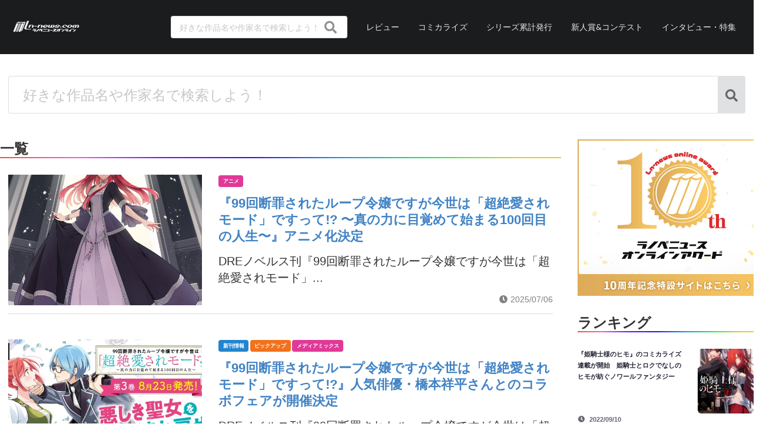

--- FILE ---
content_type: text/html; charset=utf-8
request_url: https://ln-news.com/articles?sort=score&tags=%E3%81%B2%E3%81%A0%E3%81%8B%E3%81%AA%E3%81%BF
body_size: 30912
content:
<!DOCTYPE html>
<html lang="en">
  <head>
    <meta charset="utf-8"/>
    <meta http-equiv="X-UA-Compatible" content="IE=edge"/>
    <meta name="viewport" content="width=device-width, initial-scale=1.0"/>

    <link rel="shortcut icon" href="/images/favicon.png">
    <link rel="icon" href="/images/favicon.png">
    <link rel="apple-touch-icon" href="/images/favicon.png">
    <link rel="apple-touch-icon-precomposed" href="/images/favicon.png">
    <link rel="stylesheet" href="/css/app.css"/>

    <script async custom-element="amp-ad" src="https://cdn.ampproject.org/v0/amp-ad-0.1.js"></script>
  <title>ラノベニュースオンライン</title>
  <meta name="description" content="ラノベニュースオンラインはライトノベル総合情報サイトです。ライトノベルの新刊情報、コミカライズ情報、アニメ情報、イベント情報、グッズ情報、舞台化情報、電子書籍情報などを中心に、ラノベ業界の最新ニュースをお届けしています。ライトノベル作品についてライトノベル作家自身が語るインタビュー記事や作家が創作論を語る対談記事も数多く掲載しており、ラノベ読者必見の記事が満載です。毎月の面白い＆オススメのライトノベルを読者投票で選出するラノベニュースオンラインアワードも開催しており、大きな注目を集めています。ラノベ読者だけでなくラノベ作家を目指す方に向けても新人賞情報やライトノベルコンテスト情報も配信しています。" />

  <!-- OGP -->
  <meta property="og:type" content="website">
  <meta property="og:description" content="ラノベニュースオンラインはライトノベル総合情報サイトです。ライトノベルの新刊情報、コミカライズ情報、アニメ情報、イベント情報、グッズ情報、舞台化情報、電子書籍情報などを中心に、ラノベ業界の最新ニュースをお届けしています。作品について作家自身が語るインタビュー記事や作家が創作論を語る対談記事も数多く掲載しており、ラノベ読者必見の記事が満載です。毎月の面白い＆オススメのライトノベルを読者投票で選出するラノベニュースオンラインアワードも開催しており、大きな注目を集めています。ラノベ読者だけでなくラノベ作家を目指す方に向けても新人賞情報やコンテスト情報も配信しています。" />
  <meta property="og:title" content="ラノベニュースオンライン">
  <meta property="og:url" content="https://ln-news.com">
  <meta property="og:image" content="https://ln-news.com/images/logo.png">
  <meta property="og:site_name" content="ラノベニュースオンライン">
  <meta property="og:locale" content="ja_JP" />
  <!-- /OGP -->
  <!-- Twitter Card -->
  <meta name="twitter:card" content="summary">
  <meta name="twitter:description" content="ラノベニュースオンラインはライトノベル総合情報サイトです。ライトノベルの新刊情報、コミカライズ情報、アニメ情報、イベント情報、グッズ情報、舞台化情報、電子書籍情報などを中心に、ラノベ業界の最新ニュースをお届けしています。作品について作家自身が語るインタビュー記事や作家が創作論を語る対談記事も数多く掲載しており、ラノベ読者必見の記事が満載です。毎月の面白い＆オススメのライトノベルを読者投票で選出するラノベニュースオンラインアワードも開催しており、大きな注目を集めています。ラノベ読者だけでなくラノベ作家を目指す方に向けても新人賞情報やコンテスト情報も配信しています。" />
  <meta name="twitter:title" content="ラノベニュースオンライン">
  <meta name="twitter:image" content="https://ln-news.com/images/logo.png">
  <meta name="twitter:creator" content="@lnnews">
  <meta name="twitter:site" content="@lnnews">
  <!-- /Twitter Card -->

  <!-- Google Tag Manager -->
  <script>(function(w,d,s,l,i){w[l]=w[l]||[];w[l].push({'gtm.start':
    new Date().getTime(),event:'gtm.js'});var f=d.getElementsByTagName(s)[0],
      j=d.createElement(s),dl=l!='dataLayer'?'&l='+l:'';j.async=true;j.src=
'https://www.googletagmanager.com/gtm.js?id='+i+dl;f.parentNode.insertBefore(j,f);
  })(window,document,'script','dataLayer','GTM-TF55NZP');</script>
  <!-- End Google Tag Manager -->

  <script async src="https://pagead2.googlesyndication.com/pagead/js/adsbygoogle.js"></script>
  <script>
    (adsbygoogle = window.adsbygoogle || []).push({
      google_ad_client: "ca-pub-2671381061498269",
      enable_page_level_ads: true
    });
  </script>
  </head>
  <body>
    <header>
  <div class="ui borderless inverted top fixed segment menu">
    <a href="/" class="item" style="padding: 5px; text-align: left;">
      <img src="/images/logo_white.png" alt="" style="width: 120px;" />
    </a>

    <div id="header-offcanvas" class="right menu">
      <div id="header-menu-toggle" class="item middle aligned center aligned">
        <i class="bars icon"></i>
      </div>

      <div class="header-item item">
<form accept-charset="UTF-8" action="/articles" method="get"><input name="_utf8" type="hidden" value="✓">          <div class="ui icon input">
            <input id="header_top_search" name="q" type="text" placeholder="好きな作品名や作家名で検索しよう！" style="width: 300px" />
            <i class="search large icon"></i>
          </div>
</form>      </div>

<a class="header-item item center aligned" href="/reviews">レビュー</a><a class="header-item item center aligned" href="/page/comic">コミカライズ</a><a class="header-item item center aligned" href="/page/circulation">シリーズ累計発行</a><a class="header-item item center aligned" href="/page/contest">新人賞&amp;コンテスト</a><a class="header-item item center aligned" href="/articles?category=%E3%82%A4%E3%83%B3%E3%82%BF%E3%83%93%E3%83%A5%E3%83%BC">インタビュー・特集</a>    </div>
  </div>
    </header>

    <div id="offcanvas-sidebar" class="ui sidebar fixed inverted vertical menu">
<a class="item center aligned" href="/reviews" style="padding: 1.8rem;">レビュー</a><a class="item center aligned" href="/page/comic" style="padding: 1.8rem;">コミカライズ</a><a class="item center aligned" href="/page/circulation" style="padding: 1.8rem;">シリーズ累計発行</a><a class="item center aligned" href="/page/contest" style="padding: 1.8rem;">新人賞&amp;コンテスト</a><a class="item center aligned" href="/articles?category=%E3%82%A4%E3%83%B3%E3%82%BF%E3%83%93%E3%83%A5%E3%83%BC" style="padding: 1.8rem;">インタビュー・特集</a>    </div>

    <div class="pusher">
      <main role="main" class="container">

<div id="article-list-page">
  <div id="search-view">
    <div class="ui basic segment center aligned">
<form accept-charset="UTF-8" action="/articles" method="get"><input name="_utf8" type="hidden" value="✓">        <div class="ui fluid massive action input">
          <input id="top_search" name="q" type="text" placeholder="好きな作品名や作家名で検索しよう！" value="" />
          <button class="ui icon button">
            <i class="search large icon"></i>
          </button>
        </div>
</form>    </div>
  </div>
  <div class="ui grid two column stackable" id="main-view-inner">
    <div class="twelve wide column">
      <div id="second-view">
        <h2 id="article-list" class="color-border-header" data-query="" data-category="" data-tags="ひだかなみ">一覧</h2>
        <div class="ui basic segment">
          <div class="ui grid one column">
            <template id="article-template">
              <div class="column">
                <div class="article-row-item ui grid two column">
                  <div class="six wide column article-row-image">
                    <a>
                      <div class="article-image-wrap">
                        <div class="article-image"></div>
                      </div>
                    </a>
                  </div>
                  <div class="ten wide column article-row-content">
                    <div class="labels"></div>
                    <div class="article-title">
                      <a></a>
                    </div>
                    <div class="article-body"> </div>
                    <div style="text-align: right; color: grey;">
                      <time><i class="icon clock"></i></time>
                    </div>
                  </div>
                </div>
                <div class="ui divider"></div>
              </div>
            </template>
          </div>
        </div>
      </div>
      <div id="article-next-more" class="ui basic segment" style="display: none;">
        <div id="article-next-more-button" class="ui button basic fluid ">More</div>
      </div>
      <div id="article-not-found" class="ui basic segment" style="display: none;">
        検索結果 0 件です.
      </div>
    </div>
    <div class="four wide column">
<div id="side-view" class="ui sticky">
<div id="side-banner" style="text-align: center;">
  <a href="https://lnoaward10th.ln-news.com/">
<img src="https://assets.ln-news.com/images/banners/a8304fc7dcda4c48bb42c87210d569fa.jpg">  </a>
</div>

    <h2 class="color-border-header">ランキング</h2>
    <div class="ui grid one column">
        <div class="column ui vertical segment">
          <div class="ui grid two column">
            <div class="ten wide column rank-content">
              <div class="rank-title">
<a href="/articles/114927">『姫騎士様のヒモ』のコミカライズ連載が開始　姫騎士とロクでなしのヒモが紡ぐノワールファンタジー</a>              </div>
            </div>

            <a href="/articles/114927" class="six wide column middle aligned center aligned">
              <div class="rank-image" style="background-image: url(https://assets.ln-news.com/images/medias/85c9291f87204c8aa9c1612251779822.jpg)">
              </div>
            </a>
          </div>

          <div class="rank-time">
            <time><i class="clock icon"></i>&nbsp;2022/09/10</time>
          </div>
        </div>
        <div class="column ui vertical segment">
          <div class="ui grid two column">
            <div class="ten wide column rank-content">
              <div class="rank-title">
<a href="/articles/113331">第28回電撃小説大賞「大賞」受賞作『姫騎士様のヒモ』スペシャルPVが公開　諏訪部順一さん＆小松未可子さんが出演</a>              </div>
            </div>

            <a href="/articles/113331" class="six wide column middle aligned center aligned">
              <div class="rank-image" style="background-image: url(https://assets.ln-news.com/images/medias/a5c0bb4ea3ca41ccbd42a7b4f18b5d3a.jpg)">
              </div>
            </a>
          </div>

          <div class="rank-time">
            <time><i class="clock icon"></i>&nbsp;2022/02/07</time>
          </div>
        </div>
        <div class="column ui vertical segment">
          <div class="ui grid two column">
            <div class="ten wide column rank-content">
              <div class="rank-title">
<a href="/articles/124575">『転生したらスライムだった件』完結記念イラスト展が上野マルイに開催決定</a>              </div>
            </div>

            <a href="/articles/124575" class="six wide column middle aligned center aligned">
              <div class="rank-image" style="background-image: url(https://assets.ln-news.com/images/medias/f576bd0f8445405e841c992ad91626d8.jpg)">
              </div>
            </a>
          </div>

          <div class="rank-time">
            <time><i class="clock icon"></i>&nbsp;2026/01/21</time>
          </div>
        </div>
        <div class="column ui vertical segment">
          <div class="ui grid two column">
            <div class="ten wide column rank-content">
              <div class="rank-title">
<a href="/articles/124565">独占インタビュー「ラノベの素」　鞘童子先生『幕末エルフ』</a>              </div>
            </div>

            <a href="/articles/124565" class="six wide column middle aligned center aligned">
              <div class="rank-image" style="background-image: url(https://assets.ln-news.com/images/medias/53bfffcf52bf4cc588b7fe90f6c8c488.jpg)">
              </div>
            </a>
          </div>

          <div class="rank-time">
            <time><i class="clock icon"></i>&nbsp;2026/01/20</time>
          </div>
        </div>
        <div class="column ui vertical segment">
          <div class="ui grid two column">
            <div class="ten wide column rank-content">
              <div class="rank-title">
<a href="/articles/124481">プロ・アマチュア問わずのクリエイター＆編集者の交流イベント「第2回ライトノベルミーティング」が2026年2月14日（土）開催</a>              </div>
            </div>

            <a href="/articles/124481" class="six wide column middle aligned center aligned">
              <div class="rank-image" style="background-image: url(https://assets.ln-news.com/images/medias/e998110e997f4309927f7845e5937724.jpg)">
              </div>
            </a>
          </div>

          <div class="rank-time">
            <time><i class="clock icon"></i>&nbsp;2026/01/09</time>
          </div>
        </div>
    </div>

    <h2 class="color-border-header">ラノベユーザーレビュー</h2>
    <div class="ui grid one column">
        <div class="column ui vertical segment">
          <div class="review-comment">
            <a href="/reviews/2">
                杖を修理するために地道に情報を集め、最後に真実が明かされるまでの流れがとても綺...
            </a>
          </div>
          <div class="review-title">
            竜と祭礼―魔法杖職人の見地から― - @ラノオンアワード投票者
          </div>
        </div>
        <div class="column ui vertical segment">
          <div class="review-comment">
            <a href="/reviews/3">
                全てが覆り、また初めての出逢いから始まる御伽噺。1巻から3巻までのオスカーとテ...
            </a>
          </div>
          <div class="review-title">
            Unnamed Memory IV - @ラノオンアワード投票者
          </div>
        </div>
        <div class="column ui vertical segment">
          <div class="review-comment">
            <a href="/reviews/4">
                小説家になろう連載時の旧題『転生王女様は魔法に憧れ続けている』の時から面白く、...
            </a>
          </div>
          <div class="review-title">
            転生王女と天才令嬢の魔法革命 - @ラノオンアワード投票者
          </div>
        </div>
        <div class="column ui vertical segment">
          <div class="review-comment">
            <a href="/reviews/5">
                ラノベの題材として非常に難しいものに挑戦しようと一歩踏み出した作者の志に賞賛を...
            </a>
          </div>
          <div class="review-title">
            結婚が前提のラブコメ - @ラノオンアワード投票者
          </div>
        </div>
        <div class="column ui vertical segment">
          <div class="review-comment">
            <a href="/reviews/1">
                昆虫の特性と掛け合わされた青春劇がめちゃめちゃ面白い。今回は主人公の有吉が成長...
            </a>
          </div>
          <div class="review-title">
            むしめづる姫宮さん 2 - @ラノオンアワード投票者
          </div>
        </div>

      <div class="column i vertical segment">
        <script async src="https://pagead2.googlesyndication.com/pagead/js/adsbygoogle.js"></script>
        <ins class="adsbygoogle"
             style="display:block"
             data-ad-format="fluid"
             data-ad-layout-key="-gw-3+1f-3d+2z"
             data-ad-client="ca-pub-2671381061498269"
             data-ad-slot="2120952374"></ins>
        <script>
          (adsbygoogle = window.adsbygoogle || []).push({});
        </script>
      </div>
    </div>

    <div id="bottom-banner" style="text-align: center;">
      <amp-ad width="100vw" height="320"
                            type="adsense"
                            data-ad-client="ca-pub-2671381061498269"
                            data-ad-slot="4962243295"
                            data-auto-format="rspv"
                            data-full-width="">
        <div overflow="">
        </div>
      </amp-ad>
    </div>

  <h2 class="color-border-header">お知らせ</h2>
  <div class="ui gird one column">
      <div class="column announce-item ui vertical segment">
        <div class="announce-title">
<a href="/announce/10">新年の挨拶募集企画（2026年版）</a>        </div>
        <div class="announce-time">
          <time><i class="clock icon"></i>&nbsp;2025-12-14 21:30:53</time>
        </div>
      </div>
      <div class="column announce-item ui vertical segment">
        <div class="announce-title">
<a href="/announce/9">新年の挨拶募集企画（2025年版）</a>        </div>
        <div class="announce-time">
          <time><i class="clock icon"></i>&nbsp;2024-12-29 22:51:47</time>
        </div>
      </div>
      <div class="column announce-item ui vertical segment">
        <div class="announce-title">
<a href="/announce/8">新年の挨拶募集企画（2024年版）</a>        </div>
        <div class="announce-time">
          <time><i class="clock icon"></i>&nbsp;2023-12-16 21:26:50</time>
        </div>
      </div>
      <div class="column announce-item ui vertical segment">
        <div class="announce-title">
<a href="/announce/7">新年の挨拶募集企画（2023年版）</a>        </div>
        <div class="announce-time">
          <time><i class="clock icon"></i>&nbsp;2022-12-19 12:48:47</time>
        </div>
      </div>
      <div class="column announce-item ui vertical segment">
        <div class="announce-title">
<a href="/announce/6">新年の挨拶募集企画（2022年版）</a>        </div>
        <div class="announce-time">
          <time><i class="clock icon"></i>&nbsp;2021-12-30 16:44:49</time>
        </div>
      </div>
  </div>
</div>
    </div>
  </div>
</div>
<script type="text/javascript" src="/js/app-article-search.js"></script>
      </main>
    </div>

    <script type="text/javascript" src="/js/app.js"></script>
<div id="footer">
  <div class="footer-inner">
    <div class="footer-above">
      <img src="/images/logo_white.png" width="200px" height="40px" alt="">
    </div>

    <div class="footer-navi">
      <input id="accordion-check1" class="accordion-check" type="checkbox">
      <label class="accordion-label" for="accordion-check1">ラノベニュースオンライン概要</label>
      <div class="accordion-content">
        <div class="center aligned ui stackable five column grid">
          <div class="column"><a href="/about">サイトについて</a></div>
          <div class="column"><a href="/advertising">広告掲載・企画記事</a></div>
          <div class="column"><a href="/contact">問い合わせ</a></div>
          <div class="column"><a href="/privacy_policy">プライバシーポリシー</a></div>
          <div class="column"><a href="https://days365.co.jp/about">運営会社</a></div>
        </div>
      </div>

      <div class="spacer"></div>
      <input id="accordion-check2" class="accordion-check" type="checkbox">
      <label class="accordion-label" for="accordion-check2">記事取り扱いレーベル一覧</label>
      <div class="accordion-content">
﻿<div class="ui stackable six column grid label-list">
    <div class="column" style="padding: 0rem!important;">
      <div class="label-section">
          <div>
<a href="http://firecross.jp/hjbunko/" rel="noopener noreferrer" target="_blank">HJ文庫</a>          </div>
          <div>
<a href="https://sneakerbunko.jp/" rel="noopener noreferrer" target="_blank">角川スニーカー文庫</a>          </div>
          <div>
<a href="https://beans.kadokawa.co.jp/" rel="noopener noreferrer" target="_blank">角川ビーンズ文庫</a>          </div>
          <div>
<a href="https://www.es-luna.jp/" rel="noopener noreferrer" target="_blank">アース・スター ルナ</a>          </div>
          <div>
<a href="http://lanove.kodansha.co.jp/" rel="noopener noreferrer" target="_blank">講談社ラノベ文庫</a>          </div>
          <div>
<a href="http://lanove.kodansha.co.jp/" rel="noopener noreferrer" target="_blank">Kラノベブックス</a>          </div>
          <div>
<a href="http://lanove.kodansha.co.jp/" rel="noopener noreferrer" target="_blank">Kラノベブックスf</a>          </div>
          <div>
<a href="http://www.ichijinsha.co.jp/novels/" rel="noopener noreferrer" target="_blank">一迅社ノベルス</a>          </div>
          <div>
<a href="https://www.ichijinsha.co.jp/iris/" rel="noopener noreferrer" target="_blank">アイリスNEO</a>          </div>
          <div>
<a href="https://dragon-novels.jp/" rel="noopener noreferrer" target="_blank">ドラゴンノベルス</a>          </div>
          <div>
<a href="https://www.bunkasha.co.jp/" rel="noopener noreferrer" target="_blank">BKブックス</a>          </div>
          <div>
<a href="https://www.berrys-cafe.jp/" rel="noopener noreferrer" target="_blank">ベリーズファンタジー</a>          </div>
      </div>
    </div>
    <div class="column" style="padding: 0rem!important;">
      <div class="label-section">
          <div>
<a href="https://www.berrys-cafe.jp/" rel="noopener noreferrer" target="_blank">ベリーズファンタジースイート</a>          </div>
          <div>
<a href="http://dash.shueisha.co.jp/feature/dnovelf/" rel="noopener noreferrer" target="_blank">Dノベルf</a>          </div>
          <div>
<a href="https://pashbooks.jp/" rel="noopener noreferrer" target="_blank">PASH！ブックス</a>          </div>
          <div>
<a href="https://pashbooks.jp/" rel="noopener noreferrer" target="_blank">PASH！文庫</a>          </div>
          <div>
<a href="https://magazine.jp.square-enix.com/sqexnovel/" rel="noopener noreferrer" target="_blank">SQEXノベル</a>          </div>
          <div>
<a href="https://novel.bushiroad-works.com/" rel="noopener noreferrer" target="_blank">ブシロードノベル</a>          </div>
          <div>
<a href="https://j-books.shueisha.co.jp/" rel="noopener noreferrer" target="_blank">JUMP j BOOKS</a>          </div>
          <div>
<a href="http://legendnovels.jp/" rel="noopener noreferrer" target="_blank">レジェンドノベルス</a>          </div>
          <div>
<a href="https://www.alphalight-books.com/" rel="noopener noreferrer" target="_blank">アルファライト文庫</a>          </div>
          <div>
<a href="https://dengekibunko.jp/" rel="noopener noreferrer" target="_blank">電撃文庫</a>          </div>
          <div>
<a href="https://kadokawabooks.jp/" rel="noopener noreferrer" target="_blank">カドカワBOOKS</a>          </div>
          <div>
<a href="http://www.tobooks.jp/index.html" rel="noopener noreferrer" target="_blank">TOブックス</a>          </div>
      </div>
    </div>
    <div class="column" style="padding: 0rem!important;">
      <div class="label-section">
          <div>
<a href="https://books.tugikuru.jp/" rel="noopener noreferrer" target="_blank">ツギクルブックス</a>          </div>
          <div>
<a href="https://comic.mag-garden.co.jp/mgnbooks/" rel="noopener noreferrer" target="_blank">マッグガーデン・ノベルズ</a>          </div>
          <div>
<a href="https://drecom-media.jp/drenovels" rel="noopener noreferrer" target="_blank">DREノベルス</a>          </div>
          <div>
<a href="https://futabanet.jp/monster/" rel="noopener noreferrer" target="_blank">Mノベルスf</a>          </div>
          <div>
<a href="http://arianrose.jp/" rel="noopener noreferrer" target="_blank">アリアンローズ</a>          </div>
          <div>
<a href="https://ga.sbcr.jp/" rel="noopener noreferrer" target="_blank">GA文庫</a>          </div>
          <div>
<a href="https://ga.sbcr.jp/" rel="noopener noreferrer" target="_blank">GAノベル</a>          </div>
          <div>
<a href="https://hifumi.co.jp/saga_forest/" rel="noopener noreferrer" target="_blank">サーガフォレスト</a>          </div>
          <div>
<a href="https://www.es-novel.jp/" rel="noopener noreferrer" target="_blank">アース・スターノベル</a>          </div>
          <div>
<a href="https://bslogbunko.com/" rel="noopener noreferrer" target="_blank">ビーズログ文庫</a>          </div>
          <div>
<a href="https://www.hagane-cosmic.com/" rel="noopener noreferrer" target="_blank">ハガネ文庫</a>          </div>
          <div>
<a href="https://www.seikaisha.co.jp/publication-fictions.html" rel="noopener noreferrer" target="_blank">星海社FICTIONS</a>          </div>
      </div>
    </div>
    <div class="column" style="padding: 0rem!important;">
      <div class="label-section">
          <div>
<a href="https://dengekibunko.jp/" rel="noopener noreferrer" target="_blank">電撃の新文芸</a>          </div>
          <div>
<a href="https://gagagabunko.jp/" rel="noopener noreferrer" target="_blank">ガガガ文庫</a>          </div>
          <div>
<a href="https://gagagabunko.jp/" rel="noopener noreferrer" target="_blank">ガガガブックス</a>          </div>
          <div>
<a href="https://gagagabunko.jp/" rel="noopener noreferrer" target="_blank">ガガガブックスf</a>          </div>
          <div>
<a href="http://www.ponicanbooks.jp/" rel="noopener noreferrer" target="_blank">ぽにきゃんBOOKS</a>          </div>
          <div>
<a href="https://niu-kasakura.com/" rel="noopener noreferrer" target="_blank">NiμNOVELS</a>          </div>
          <div>
<a href="https://spira.jp/" rel="noopener noreferrer" target="_blank">novel スピラ</a>          </div>
          <div>
<a href="http://firecross.jp/hjnovels/" rel="noopener noreferrer" target="_blank">HJノベルス</a>          </div>
          <div>
<a href="https://www.alpha-bunko.com/" rel="noopener noreferrer" target="_blank">コスミック文庫α</a>          </div>
          <div>
<a href="https://fantasiabunko.jp/" rel="noopener noreferrer" target="_blank">ファンタジア文庫</a>          </div>
          <div>
<a href="https://www.ichijinsha.co.jp/iris/" rel="noopener noreferrer" target="_blank">一迅社文庫アイリス</a>          </div>
          <div>
<a href="https://gcnovels.jp/" rel="noopener noreferrer" target="_blank">GCN文庫</a>          </div>
      </div>
    </div>
    <div class="column" style="padding: 0rem!important;">
      <div class="label-section">
          <div>
<a href="https://www.alphapolis.co.jp/" rel="noopener noreferrer" target="_blank">アルファポリス</a>          </div>
          <div>
<a href="http://www.kyotoanimation.co.jp/books/" rel="noopener noreferrer" target="_blank">KAエスマ文庫</a>          </div>
          <div>
<a href="https://petir-web.jp/petir/novels/" rel="noopener noreferrer" target="_blank">プティルブックス</a>          </div>
          <div>
<a href="http://dash.shueisha.co.jp/" rel="noopener noreferrer" target="_blank">ダッシュエックス文庫</a>          </div>
          <div>
<a href="https://mfbunkoj.jp" rel="noopener noreferrer" target="_blank">MF文庫J</a>          </div>
          <div>
<a href="http://mfbooks.jp/" rel="noopener noreferrer" target="_blank">MFブックス</a>          </div>
          <div>
<a href="https://over-lap.co.jp/lnv/" rel="noopener noreferrer" target="_blank">オーバーラップ文庫</a>          </div>
          <div>
<a href="https://over-lap.co.jp/lnv/" rel="noopener noreferrer" target="_blank">オーバーラップノベルス</a>          </div>
          <div>
<a href="https://over-lap.co.jp/lnv/" rel="noopener noreferrer" target="_blank">オーバーラップノベルスf</a>          </div>
          <div>
<a href="https://hifumi.co.jp/bravenovel/" rel="noopener noreferrer" target="_blank">ブレイブ文庫</a>          </div>
          <div>
<a href="https://novema.jp/" rel="noopener noreferrer" target="_blank">グラストNOVELS</a>          </div>
          <div>
<a href="https://mugenlightnovel.com/" rel="noopener noreferrer" target="_blank">ムゲンライトノベルス</a>          </div>
      </div>
    </div>
    <div class="column" style="padding: 0rem!important;">
      <div class="label-section">
          <div>
<a href="https://famitsubunko.jp/" rel="noopener noreferrer" target="_blank">ファミ通文庫</a>          </div>
          <div>
<a href="https://futabanet.jp/monster/" rel="noopener noreferrer" target="_blank">モンスター文庫</a>          </div>
          <div>
<a href="https://futabanet.jp/monster/" rel="noopener noreferrer" target="_blank">Mノベルス</a>          </div>
          <div>
<a href="https://herobunko.com/" rel="noopener noreferrer" target="_blank">ヒーロー文庫</a>          </div>
          <div>
<a href="https://gcnovels.jp/" rel="noopener noreferrer" target="_blank">GCノベルズ</a>          </div>
          <div>
<a href="https://www.kadokawa.co.jp/" rel="noopener noreferrer" target="_blank">KADOKAWA新文芸</a>          </div>
          <div>
<a href="http://ugnovels.jp/" rel="noopener noreferrer" target="_blank">UGnovels</a>          </div>
          <div>
<a href="http://www.shinkigensha.co.jp/morningstar/index.html" rel="noopener noreferrer" target="_blank">モーニングスターブックス</a>          </div>
          <div>
<a href="https://www.j-n.co.jp/" rel="noopener noreferrer" target="_blank">Jノベルライト文庫</a>          </div>
          <div>
<a href="http://konorano.jp/bunko" rel="noopener noreferrer" target="_blank">このライトノベルがすごい！文庫</a>          </div>
      </div>
    </div>
</div>
      </div>

      <div class="spacer"></div>
      <div class="ui basic segment"><a target="_blank" href="https://x.com/lnnews"><img class="twitter icon" width="20px" height="20px" src="/images/logo_x_white.png" /></a></div>
    </div>

    <div class="footer-bottom">
      <p>&copy; 2011-<script type="text/javascript">document.write(new Date().getFullYear());</script>, ラノベニュースオンライン</p>
    </div>
  </div>
</div>
  </body>
</html>


--- FILE ---
content_type: text/html; charset=utf-8
request_url: https://www.google.com/recaptcha/api2/aframe
body_size: 182
content:
<!DOCTYPE HTML><html><head><meta http-equiv="content-type" content="text/html; charset=UTF-8"></head><body><script nonce="uodTOPxr1iw6GAA22Zh9Uw">/** Anti-fraud and anti-abuse applications only. See google.com/recaptcha */ try{var clients={'sodar':'https://pagead2.googlesyndication.com/pagead/sodar?'};window.addEventListener("message",function(a){try{if(a.source===window.parent){var b=JSON.parse(a.data);var c=clients[b['id']];if(c){var d=document.createElement('img');d.src=c+b['params']+'&rc='+(localStorage.getItem("rc::a")?sessionStorage.getItem("rc::b"):"");window.document.body.appendChild(d);sessionStorage.setItem("rc::e",parseInt(sessionStorage.getItem("rc::e")||0)+1);localStorage.setItem("rc::h",'1769282403626');}}}catch(b){}});window.parent.postMessage("_grecaptcha_ready", "*");}catch(b){}</script></body></html>